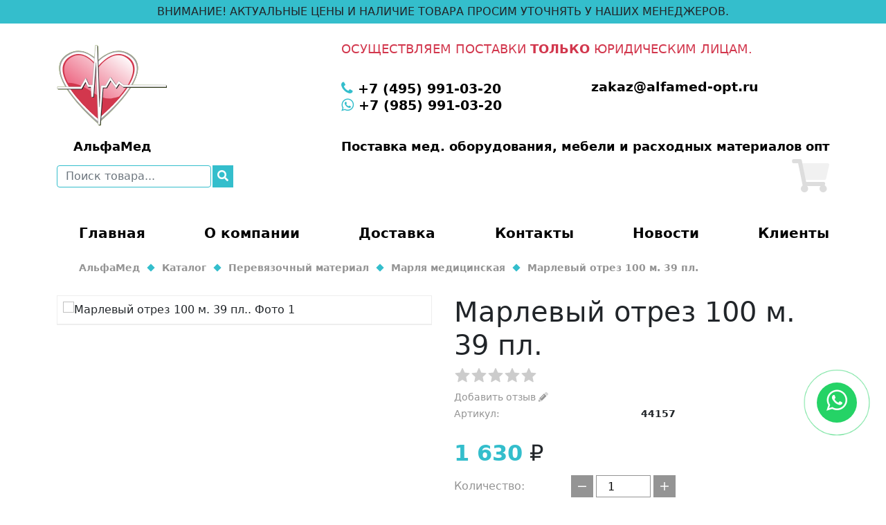

--- FILE ---
content_type: text/html; charset=UTF-8
request_url: https://alfamed-opt.ru/katalog/perevyazochnyy-material/marlya-medicinskaya/marlevyy-otrez-100-m-39-pl/
body_size: 7043
content:
<!DOCTYPE html> <html prefix="og: http://ogp.me/ns/#" lang="ru"> <head prefix=
      "og: http://ogp.me/ns#
     fb: http://ogp.me/ns/fb#
     product: http://ogp.me/ns/product#"> <meta http-equiv="Content-Type" content="text/html; charset=UTF-8"/> <title>Марлевый отрез 100 м. 39 пл.</title> <meta name="description" content="Марлевый отрез 100 м. 39 пл."/> <meta name="keywords" content="Марлевый отрез 100 м. 39 пл."/> <meta name="format-detection" content="telephone=no"/> <meta name="viewport" content="initial-scale=1.0, width=device-width"/> <meta name="thumbnail" content="https://alfamed-opt.ru/upload/catalog/ru/marlevyy-otrez-100-m-39-pl.jpg"/> <link rel="schema.dcterms" href="http://purl.org/dc/terms/"/> <meta name="dcterms.Title" content="Марлевый отрез 100 м. 39 пл."/> <meta name="dcterms.Subject" content="Марлевый отрез 100 м. 39 пл."/> <meta name="dcterms.Description" content="Марлевый отрез 100 м. 39 пл."/> <meta name="dcterms.Publisher" content="АльфаМед"/> <meta name="dcterms.Language" content="ru"/> <meta property="og:locale" content="ru_RU"/> <meta property="og:type" content="website"/> <meta property="og:title" content="Марлевый отрез 100 м. 39 пл."/> <meta property="og:url" content="https://alfamed-opt.ru/katalog/perevyazochnyy-material/marlya-medicinskaya/marlevyy-otrez-100-m-39-pl/"/> <meta property="og:site_name" content="АльфаМед"/> <meta property="og:description" content="Марлевый отрез 100 м. 39 пл."/> <meta property="og:image" content="https://alfamed-opt.ru/upload/catalog/ru/marlevyy-otrez-100-m-39-pl.jpg"/> <link rel="canonical" href="https://alfamed-opt.ru/katalog/perevyazochnyy-material/marlya-medicinskaya/marlevyy-otrez-100-m-39-pl/"/> <link rel="apple-touch-icon" sizes="57x57" href="/images/icon/apple-icon-57x57.png"> <link rel="apple-touch-icon" sizes="60x60" href="/images/icon/apple-icon-60x60.png"> <link rel="apple-touch-icon" sizes="72x72" href="/images/icon/apple-icon-72x72.png"> <link rel="apple-touch-icon" sizes="76x76" href="/images/icon/apple-icon-76x76.png"> <link rel="apple-touch-icon" sizes="114x114" href="/images/icon/apple-icon-114x114.png"> <link rel="apple-touch-icon" sizes="120x120" href="/images/icon/apple-icon-120x120.png"> <link rel="apple-touch-icon" sizes="144x144" href="/images/icon/apple-icon-144x144.png"> <link rel="apple-touch-icon" sizes="152x152" href="/images/icon/apple-icon-152x152.png"> <link rel="apple-touch-icon" sizes="180x180" href="/images/icon/apple-icon-180x180.png"> <link rel="icon" type="image/png" sizes="192x192" href="/images/icon/android-icon-192x192.png"> <link rel="icon" type="image/png" sizes="32x32" href="/images/icon/favicon-32x32.png"> <link rel="icon" type="image/png" sizes="96x96" href="/images/icon/favicon-96x96.png"> <link rel="icon" type="image/png" sizes="16x16" href="/images/icon/favicon-16x16.png"> <meta name="msapplication-TileColor" content="#ffffff"> <meta name="msapplication-TileImage" content="/images/icon/ms-icon-144x144.png"> <meta name="theme-color" content="#ffffff"> <script type="application/ld+json">
{
	"@context": "http://schema.org",
	"@type": "LocalBusiness",
	"name": "АльфаМед",
	"address": {
		"@type": "PostalAddress",
		"addressCountry": "Россия",
		"addressRegion": "Московская область",
		"postalCode": "142800",
		"streetAddress": "142800,г. Ступино, Московская обл., ул. Приокский пер., д.9, офис 12-XII ",
		"addressLocality": "Ступино",
		"telephone": [
		    "+7 (495) 991-03-20"
		    ,"+7 (985) 991-03-20"                                            ]
	},
	"contactPoint": [
            {
            "@type": "ContactPoint",
            "telephone": "+7 (495) 991-03-20",
            "contactType": "customer service"
        }
                ,{
            "@type": "ContactPoint",
            "telephone": "+7 (985) 991-03-20",
            "contactType": "customer service"
        }
            ],
	"email": "zakaz@alfamed-opt.ru",
	"telephone": [
	    "+7 (495) 991-03-20"
        ,"+7 (985) 991-03-20"                            ],
	"url": "alfamed-opt.ru",
	"logo": "/images/main/logo_square.jpg",
	"image": "/images/main/logo_square.jpg",
	"description": "АльфаМед",
	"openingHours": ["Mo,Tu,We,Th,Fr 9:00-20:00", "Sa,Su 10:00-20:00"],
	"openingHoursSpecification": [ {
		"@type": "OpeningHoursSpecification",
		"dayOfWeek": [
			"Monday",
			"Tuesday",
			"Wednesday",
			"Thursday",
			"Friday",
			"Saturday",
			"Sunday"
		]
	} ],
	"priceRange":"RUB"
}
</script> <script type="application/ld+json">
    {
        "@context": "http://schema.org",
        "@type": "WebSite",
        "url": "https://alfamed-opt.ru/",
        "potentialAction": {
            "@type": "SearchAction",
            "target": "https://alfamed-opt.ru/search/?search={search_term}",
            "query-input": "required name=search_term"
        }
    }
</script> <link rel="stylesheet" href="/css/main.css"> <link rel="stylesheet" href="/css/sitemap.css"> <link rel="stylesheet" href="/css/catalog.css"> <script src="https://ajax.googleapis.com/ajax/libs/jquery/3.3.1/jquery.min.js"></script> <script type="text/javascript">window.jQuery || document.write('<script src="/js/components/jquery.min.js"><\/script>')</script> </head> <body itemscope itemtype="http://schema.org/WebPage" class="msk"> <meta itemprop="name" content="Марлевый отрез 100 м. 39 пл."/> <meta itemprop="description" content="Марлевый отрез 100 м. 39 пл."/> <link itemprop="url" href="https://alfamed-opt.ru/katalog/perevyazochnyy-material/marlya-medicinskaya/marlevyy-otrez-100-m-39-pl/"/> <link itemprop="primaryImageOfPage" href="https://alfamed-opt.ru/upload/catalog/ru/marlevyy-otrez-100-m-39-pl.jpg"/> <div class="wrap"> <header class="header"> <div class="header__line" style="text-align:center;padding:5px;height:fit-content;">ВНИМАНИЕ! АКТУАЛЬНЫЕ ЦЕНЫ И НАЛИЧИЕ ТОВАРА ПРОСИМ УТОЧНЯТЬ У НАШИХ МЕНЕДЖЕРОВ.</div> <div class="container"> <div class="header-top"> <div class="header__logo"> <a title="АльфаМед" href="/" class="logo-link"> <picture class="logo-image"> <img src="/images/main/logo.svg" alt=""> </picture> </a> <div class="logo-slogan">АльфаМед</div> </div> <div class="header__contacts"> <div style="position: relative;color: #d2374d;margin: 1rem 0;font-size: 1.1rem;text-transform: uppercase;">Осуществляем поставки <span style="font-weight: bold;">только</span> юридическим лицам.</div> <div class="contacts-line"> <div class="contacts-column"> <div class="contact contact_phone"> <a title="" href="tel:+7(495)991-03-20" class="contact__link __link"> <span class="contact__icon"><i class="fa fa-phone"></i></span> <span>+7 (495) 991-03-20</span> </a> </div> <div class="contact contact_phone"> <a title="" href="https://api.whatsapp.com/send?phone=tel:79859910320" class="contact__link __link" target="_blank" title="Написать в Whatsapp" rel="noopener noreferrer"> <span class="contact__icon"><i class="fa fa-whatsapp"></i></span> <span>+7 (985) 991-03-20</span> </a> </div> </div> <div class="contacts-column"> <div class="contact contact_email"> <a title="" href="mailto:zakaz@alfamed-opt.ru" class="__link"> <span>zakaz@alfamed-opt.ru</span> </a> </div> </div> </div> <div class="contact-message"> <span>Поставка мед. оборудования, мебели и расходных материалов опт</span> </div> </div> <div class="header__search"> <form action="/search/" method="get" class="form search-form"> <div class="search-form__row"> <label> <input type="search" id="search" name="search" placeholder="Поиск товара..." class="form__input form__input_md form-control" value=""/> </label> </div> <button type="submit" class="button search-form__button"> <i class="fas fa-search"></i> </button> </form> </div> <div class="header__basket"> <div class="minibasket"> <a title="Корзина" href="/cart/"> <div class="minibasket__icon"> <i class="fad fa-shopping-cart fa-3x"></i> <div class="minibasket__icon-quantity minibasketQuantityJs"></div> </div> </a> <div class="minibasket__info minibasketJs"> <div class="minibasket__title">Корзина покупок</div> <div class="minibasket__message"> <span>Корзина пуста</span> </div> <div class="minibasket__tools"> <a title="Перейти к покупкам" href="/katalog/" class="button minibasket__button __link">Перейти к покупкам</a> </div> </div> </div> </div> </div> <div class="header-bottom"> <div class="header__menu"> <div class="menu-opener menuOpenerJs"> <span class="menu-opener__icon"> <i class="fas fa-bars"></i> </span> <span class="menu-opener__title">Меню</span> </div> <ul class="menu menuHeaderJs"> <li class="menu__item"> <a href="/" class="__link">Главная</a> </li> <li class="menu__item"> <a href="/o-kompanii/" class="__link">О компании</a> </li> <li class="menu__item"> <a href="/dostavka/" class="__link">Доставка</a> </li> <li class="menu__item"> <a href="/kontakty/" class="__link">Контакты</a> </li> <li class="menu__item"> <a href="/novosti/" class="__link">Новости</a> </li> <li class="menu__item"> <a href="/klienty/" class="__link">Клиенты</a> </li> </ul> </div> </div> </div> </header> <main class="main"> <div class="container" id="breadcrumbs"> <ul class="breadcrumbs" itemscope itemtype="http://schema.org/BreadcrumbList"> <li itemscope itemprop="itemListElement" itemtype="http://schema.org/ListItem" class="breadcrumbs__item"> <a href="https://alfamed-opt.ru/" class="breadcrumbs__link __link" title="АльфаМед"> <span>АльфаМед</span> </a> </li> <li itemscope itemprop="itemListElement" itemtype="http://schema.org/ListItem" class="breadcrumbs__item"> <a itemprop="item" title="Каталог" class="breadcrumbs__link __link" href="/katalog/"> <span itemprop="name">Каталог</span> <meta itemprop="position" content="1"/> </a> </li> <li itemscope itemprop="itemListElement" itemtype="http://schema.org/ListItem" class="breadcrumbs__item"> <a itemprop="item" title="Перевязочный материал" class="breadcrumbs__link __link" href="/katalog/perevyazochnyy-material/"> <span itemprop="name">Перевязочный материал</span> <meta itemprop="position" content="2"/> </a> </li> <li itemscope itemprop="itemListElement" itemtype="http://schema.org/ListItem" class="breadcrumbs__item"> <a itemprop="item" title="Марля медицинская" class="breadcrumbs__link __link" href="/katalog/perevyazochnyy-material/marlya-medicinskaya/"> <span itemprop="name">Марля медицинская</span> <meta itemprop="position" content="3"/> </a> </li> <li itemscope itemprop="itemListElement" itemtype="http://schema.org/ListItem" class="breadcrumbs__item"> <a itemprop="item" title="Марлевый отрез 100 м. 39 пл." class="breadcrumbs__link __link" href="/katalog/perevyazochnyy-material/marlya-medicinskaya/marlevyy-otrez-100-m-39-pl/"> <span itemprop="name">Марлевый отрез 100 м. 39 пл.</span> <meta itemprop="position" content="4"/> </a> </li> </ul> </div><section class="catalog-page"> <div class="container"> <div itemscope itemtype="http://schema.org/Product" class="product-card productJs" data-product-id="383632"> <meta itemprop="url" content="https://alfamed-opt.ru/katalog/perevyazochnyy-material/marlya-medicinskaya/marlevyy-otrez-100-m-39-pl/"> <div class="product-card__row"> <div class="product-card__column"> <div class="product-card__image-block"> <div class="image-block__main"> <div class="image-block__image productImageSliderJs"> <a title="Марлевый отрез 100 м. 39 пл.. Фото 1" href="/upload/catalog/ru/marlevyy-otrez-100-m-39-pl.jpg" class="fancybox image-block__link __link" data-caption="Марлевый отрез 100 м. 39 пл.. Фото 1" data-fancybox="product"> <picture itemprop="image" itemscope itemtype="https://schema.org/ImageObject" class="picture"> <source srcset="/upload/catalog/ru/tn2_marlevyy-otrez-100-m-39-pl.jpg.webp" type="image/webp"> <img title="Марлевый отрез 100 м. 39 пл.. Фото 1" src="/upload/catalog/ru/tn2_marlevyy-otrez-100-m-39-pl.jpg" alt="Марлевый отрез 100 м. 39 пл.. Фото 1"/> <meta itemprop="url" content="/upload/catalog/ru/marlevyy-otrez-100-m-39-pl.jpg"> <meta itemprop="name" content="Марлевый отрез 100 м. 39 пл."> <meta itemprop="description" content="Марлевый отрез 100 м. 39 пл."> <meta itemprop="width" content="350"> <meta itemprop="height" content="306"> </picture> </a> </div> </div> </div> </div> <div class="product-card__column"> <div class="product-card__title"> <h1 itemprop="name" class="h1">Марлевый отрез 100 м. 39 пл.</h1> </div> <div class="product-card__rating"> <div class="rating-wrap rating-js"> <div id="rating"> <input type="hidden" name="val" value="0"> <input type="hidden" name="votes" value=""> <input type="hidden" name="item_id" value="383632"> </div> </div> </div> <div class="product-card__write-review"> <a href="#product-addreview" class="__link fancybox" data-fancybox>Добавить отзыв <i class="fad fa-pencil-alt"></i></a> </div> <div class="product-card__info-block"> <div class="info-block__line"> <div class="info-block__name">Артикул:</div> <div class="info-block__value" itemprop="sku">44157</div> </div> </div> <div class="product-card__price"> <div itemprop="offers" itemscope itemtype="http://schema.org/Offer" class="price"> <span class="price__value" itemprop="price">1 630</span> <span class="price__currency currency" itemprop="priceCurrency" content="RUB"></span> <link itemprop="availability" href="http://schema.org/InStock"/> </div> </div> <div class="product-card__basket"> <div class="basket-quantity"> <label class="basket-quantity__title" for="input-quantity">Количество: </label> <div class="basket-quantity__quantity"> <button type="button" class="button basket-quantity__button productQuantityMinusJs"> <i class="fal fa-minus"></i> </button> <input id="input-quantity" type="text" name="quantity" class="form__input_md basket-quantity__input number-js productQuantityJs" min="1" value="1" size="1"> <button type="button" class="button basket-quantity__button productQuantityPlusJs"> <i class="fal fa-plus"></i> </button> </div> </div> <div class="basket-buttons"> <button id="button-cart" type="button" class="button basket-buttons__button putToCartJs" data-product-id="383632" data-payment-purchase="0">В список запроса КП
                            </button> <button type="button" class="button basket-buttons__button getp oneClickJs" data-product-id="383632" data-payment-purchase="1">Запросить цену
                            </button> </div> </div> </div> </div> <div class="product-card__tabs tabs"> <div class="tabs__nav"> <label for="description" class="tabs__button active button tabsButtonJs">Описание</label> <label for="properties" class="tabs__button button tabsButtonJs">Характеристики</label> <label for="reviews" class="tabs__button button tabsButtonJs">Отзывы</label> </div> <div class="tabs__content"> <input type="radio" name="tabs" id="description" class="tabs__radio" checked="checked"> <div class="tabs__tabcontent"> <h2>Купить Марлевый отрез 100 м. 39 пл. недорого, на заказ.</h2> <div itemprop="description" class="product-card__description text-block"> <div> <div>Операционно-перевязочное средство в виде цельного куска медицинской нестерильной марли с необрезанной кромкой.<br />
Основное предназначение — фиксация повязок, ватных и др. видов тампонов, перевязка в послеоперационный период. Используется каретами скорой помощи, больницами, для применения в быту.</div> </div> </div> <h2>Доставка Марлевый отрез 100 м. 39 пл. по Москве, Московской области и всей РФ.</h2> <p>По вопросам доставки обращайтесь к менеджерам по телефону +7 (495) 991-03-20.</p> </div> <input type="radio" name="tabs" id="properties" class="tabs__radio"> <div class="tabs__tabcontent"> <!--noindex--> <div class="product-card__properties text-block"> <div> <div>Россия<br />
5 шт</div> </div> </div> <!--/noindex--> </div> <input type="radio" name="tabs" id="reviews" class="tabs__radio"> <div class="tabs__tabcontent"> <div class="product-card__reviews"> <div>Нет отзывов</div> </div> </div> </div> </div> <link href="https://cdn.jsdelivr.net/npm/bootstrap@5.1.3/dist/css/bootstrap.min.css" rel="stylesheet" integrity="sha384-1BmE4kWBq78iYhFldvKuhfTAU6auU8tT94WrHftjDbrCEXSU1oBoqyl2QvZ6jIW3" crossorigin="anonymous"> <script defer src="https://cdn.jsdelivr.net/npm/bootstrap@5.1.3/dist/js/bootstrap.bundle.min.js" integrity="sha384-ka7Sk0Gln4gmtz2MlQnikT1wXgYsOg+OMhuP+IlRH9sENBO0LRn5q+8nbTov4+1p" crossorigin="anonymous"></script> <div class="form-block"> <form data-type-form="question" data-name="question"> <div class="form-custom__row"> <label for="name" class="form-custom_label form-review__label">Имя</label> <input id="name" type="text" name="name" class="form-control form-control_custom form-control-js"> </div> <div class="form-custom__row"> <label for="phone" class="form-custom_label form-review__label">Телефон</label> <input id="phone" type="text" name="phone" class="form-control form-control_custom form-control-js phone-js"> </div> <div class="form-custom__row"> <label for="email" class="form-custom_label form-review__label">E-mail</label> <input id="email" type="text" name="email" class="form-control form-control_custom form-control-js email-js"> </div> <div class="form-custom__row"> <label for="comment" class="form-custom_label form-review__label">Вопрос</label> <textarea id="comment"
                      type="textarea"
                      name="comment"
                      class="form-control form-control_custom form-control-js"></textarea> </div> <div class="form-custom__row"> <label class="checkbox-custom-container"> <span class="checkbox-custom-title">Я согласен на обработку моих персональных данных</span> <input type="checkbox" class="checkbox-custom-input form-agree-js" placeholder=""> <span class="checkbox-custom-checkmark"></span> </label> </div> <div class="form-custom__row"> <input type="submit" class="button-custom button-custom_red send-form-js"> </div> </form> </div> </div> </div> </section></main> </div> <footer id="footer" class="footer-bg"> <div class="container"> <div class="footer"> <div class="footer__column footer__column_logo"> <div class="footer__logo"> <a title="АльфаМед" href="/" class="__link"> <picture class="picture"> <img title="АльфаМед" src="/images/main/logo.svg" alt="АльфаМед"> </picture> </a> </div> </div> <div class="footer__column"> <div class="footer__subtitle">Меню</div> <div class="footer__menu"> <ul class="menu"> <li class="menu__item"> <a title="Главная" href="/" class="__link">Главная</a> </li> <li class="menu__item"> <a title="О компании" href="/o-kompanii/" class="__link">О компании</a> </li> <li class="menu__item"> <a title="Доставка" href="/dostavka/" class="__link">Доставка</a> </li> <li class="menu__item"> <a title="Контакты" href="/kontakty/" class="__link">Контакты</a> </li> <li class="menu__item"> <a title="Карта сайта" href="/sitemap/" class="__link">Карта сайта</a> </li> <li class="menu__item"> <a title="Новости" href="/novosti/" class="__link">Новости</a> </li> <li class="menu__item"> <a title="Статьи" href="/stati/" class="__link">Статьи</a> </li> <li class="menu__item"> <a title="Клиенты" href="/klienty/" class="__link">Клиенты</a> </li> </ul> </div> </div> <div class="footer__column"> <div class="footer__subtitle">Категории</div> <div class="footer__categories"> <ul class="menu"> <li class="menu__item"> <a title="Комплексное оснащение медицинских кабинетов" href="/kompleksnoe-osnashchenie-medicinskih-kabinetov/" class="__link">Комплексное оснащение медицинских кабинетов</a> </li> <li class="menu__item"> <a title="Анестезиология" href="/katalog/anesteziologiya/" class="__link">Анестезиология</a> </li> <li class="menu__item"> <a title="Реанимация" href="/katalog/reanimaciya/" class="__link">Реанимация</a> </li> <li class="menu__item"> <a title="Хирургия" href="/katalog/hirurgiya/" class="__link">Хирургия</a> </li> <li class="menu__item"> <a title="Урология" href="/katalog/urologiya/" class="__link">Урология</a> </li> <li class="menu__item"> <a title="Отоларингология" href="/katalog/otolaringologiya/" class="__link">Отоларингология</a> </li> <li class="menu__item"> <a title="Гинекология и акушерство" href="/katalog/ginekologiya/" class="__link">Гинекология и акушерство</a> </li> <li class="menu__item"> <a title="Медицинские перчатки" href="/katalog/medicinskie-perchatki/" class="__link">Медицинские перчатки</a> </li> </ul> </div> </div> <div class="footer__column"> <div class="footer__subtitle">Контакты</div> <div class="footer__contacts"> <div class="contacts"> <div class="contact contact_address"> <span class="contact__icon"><i class="fal fa-map-marker-alt"></i></span> <span class="contact__title">Адрес:</span> <span class="contact__value">142800,г. Ступино, Московская обл., ул. Приокский пер., д.9, офис 12-XII </span> </div> <div class="contact contact_phone"> <span class="contact__icon"><i class="fal fa-phone-alt"></i></span> <span class="contact__title">Телефон:</span> <span class="contact__value"> <a title="+7 (495) 991-03-20" href="tel:+7(495)991-03-20" class="contact__link __link">+7 (495) 991-03-20</a> </span> </div> <div class="contact contact_timework"> <span class="contact__icon"><i class="fal fa-clock"></i></span> <span class="contact__title">Мы открыты:</span> <span class="contact__value">заявки принимаются круглосуточно. 24/7</span> </div> <div class="contact contact_mail"> <span class="contact__icon"><i class="fal fa-at"></i></span> <span class="contact__title">e-mail:</span> <span class="contact__value"> <a title="zakaz@alfamed-opt.ru" href="mailto:zakaz@alfamed-opt.ru" class="contact__link __link">zakaz@alfamed-opt.ru</a> </span> </div> </div> <!--noindex--> <div class="block-socials"> <ul class="socials"> </ul> </div> <!--/noindex--> </div> </div> <div id="not_oferta"><span class="not_oferta">*</span>Цены и сведения указанные на сайте «АльфаМед» не являются публичной офертой и носят исключительно информационный характер (ст. 437 Гражданского кодекса РФ). Уточнить указанные данные можно по электронной почте или контактному номеру телефона.</div> </div> <div class="footer-bottom"> <div class="copyright"> <span class="copyright__info">
                    Powered By <a href="https://seo-me.ru/" target="_blank">СЕО-МиРу</a> © 2026
                </span> <span class="copyright__site"> <a title="АльфаМед" href="/" class="__link">АльфаМед</a> </span> </div> <!--noindex--> <div class="counters"> <a href="https://metrika.yandex.ru/stat/?id=70738537&amp;from=informer" target="_blank" rel="nofollow"><img src="https://informer.yandex.ru/informer/70738537/3_0_FFFFFFFF_EFEFEFFF_0_pageviews" style="width:88px; height:31px; border:0;" alt="Яндекс.Метрика" title="Яндекс.Метрика: данные за сегодня (просмотры, визиты и уникальные посетители)" class="ym-advanced-informer" data-cid="70738537" data-lang="ru" /></a> <script type="text/javascript" > (function(m,e,t,r,i,k,a){m[i]=m[i]||function(){(m[i].a=m[i].a||[]).push(arguments)}; m[i].l=1*new Date(); for (var j = 0; j < document.scripts.length; j++) {if (document.scripts[j].src === r) { return; }} k=e.createElement(t),a=e.getElementsByTagName(t)[0],k.async=1,k.src=r,a.parentNode.insertBefore(k,a)}) (window, document, "script", "https://mc.yandex.ru/metrika/tag.js", "ym"); ym(70738537, "init", { clickmap:true, trackLinks:true, accurateTrackBounce:true, webvisor:true, ecommerce:"dataLayer" }); </script> <noscript><div><img src="https://mc.yandex.ru/watch/70738537" style="position:absolute; left:-9999px;" alt="" /></div></noscript> </div> <!--/noindex--> </div> </div> </footer> <div class="to-top toTopJs"> <span class="to-top__icon"> <i class="fas fa-triangle"></i> </span> </div> <script type="text/javascript">
    var cfg = {};
    cfg['module'] = 'catalog';
    cfg['page'] = '383632';
    cfg['pageURL'] = 'https://alfamed-opt.ru/katalog/perevyazochnyy-material/marlya-medicinskaya/marlevyy-otrez-100-m-39-pl/';
    </script> <script src="/js/components/components.min.js"></script> <script src="/js/functions.js"></script> <script src="/js/sliders.js"></script> <script src="/js/js.js"></script> <script src="/js/components/productQuantity.js"></script> <script src="/js/basket.js"></script> <div id="product-addreview" class="product-review-popup" style="display: none"> <h2 class="h3"> <span>Добавить отзыв</span> <i class="fad fa-pencil-alt"></i> </h2> <form class="form form-review" data-type-form="catreview" data-name="catreview"> <div class="form__row"> <label for="name" class="form__label form-review__label">Имя</label> <input id="name" type="text" name="name" class="form__input form__input_md form-control-js"> </div> <div class="form__row"> <label for="company" class="form__label form-review__label">Компания</label> <input id="company" type="text" name="company" class="form__input form__input_md"> </div> <div class="form__row"> <label for="comment" class="form__label form-review__label">Отзыв</label> <textarea id="comment"
                      name="comment"
                      class="form__input form-control-js"
                      rows="4"></textarea> </div> <div class="form__row"> <div id="rating_addreview" class="form-review__rating formReviewRatingJs" style="height: 24px"> <div class="rating_addreview"> <input type="hidden" name="val"> </div> </div> </div> <div class="form__row"> <label class="checkbox-container"> <span class="checkbox-container__title formAgreeTitleJs">Я согласен на обработку моих персональных данных</span> <input type="checkbox" class="checkbox-container__input formAgreeJs"> <span class="checkbox-container__checkmark"></span> </label> </div> <div class="form__row"> <button type="button" class="button form__button productReviewSubmitJs" data-product-id="383632">Отправить</button> </div> </form> </div> <script src="/js/catalog.js"></script> <script src="//code.jivo.ru/widget/0xeML7jHSH" async></script> <script src="https://use.fontawesome.com/d8071c71a1.js"></script> <a href="https://api.whatsapp.com/send?phone=79859910320" target="_blank" title="Написать в Whatsapp" rel="noopener noreferrer"><div class="whatsapp-button"><i class="fa fa-whatsapp"></i></div></a> </body> </html>